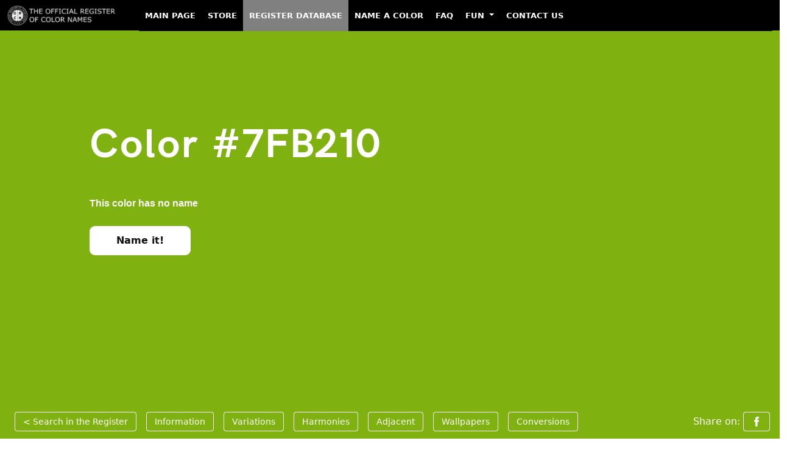

--- FILE ---
content_type: text/html; charset=UTF-8
request_url: https://color-register.org/color/7FB210
body_size: 8372
content:

<!DOCTYPE HTML>
<html class="no-js" lang="en-US">
    <head>
        <meta charset="utf-8">
        <meta http-equiv="Cache-Control" content="max-age=2592000"> <!-- 30 days in seconds -->
        <?xml version="1.0" encoding="UTF-8"?>        
        <meta http-equiv="x-ua-compatible" content="ie=edge">
        <title>Color #7FB210 - The Official Register of Color Names</title>
        <meta name="description" content="#7FB210 Color Page. Variations: Shades, Tints, Hues, Tones and Harmonies. HEX, RGB, CMYK Conversions. #7FB210 Color images.">
        <meta name="viewport" content="width=device-width, initial-scale=1">
		<meta property="og:image" content="https://media.color-register.org/colour-hex-7FB210-1200-630-fb.png">         <link rel="shortcut icon" type="image/x-icon" href="assets/images/ico.png" />
                <!-- Stylesheet -->

        <!-- fonts -->
                <link rel="stylesheet" type="text/css" href="assets/font/font.css">
                <!-- Vutify css -->
        
               <!-- Fontawesome CSS -->
         <!-- Bootstrap CSS -->
                
        <link rel="stylesheet" href="https://color-register.org/assets/bootstrap/css/bootstrap.min.css">


        <!-- Main Stylesheet -->
        <link rel="stylesheet" href="assets/css/style.css">

        
				<!-- Global site tag (gtag.js) - Google Analytics -->
		<script async src="https://www.googletagmanager.com/gtag/js?id=G-9HZRRDG156"></script>
		<script>
		  window.dataLayer = window.dataLayer || [];
		  function gtag(){dataLayer.push(arguments);}
		  gtag('js', new Date());

		  gtag('config', 'G-9HZRRDG156');
		</script>
		
        <!-- Js Files -->
        <!-- modernizr -->
        




<style>
     /* Make all first-level menu items uppercase */
    .navbar-nav > .nav-item > .nav-link {
        text-transform: uppercase;
    }

    /* Change appearance on hover */
    .navbar-nav > .nav-item > .nav-link:hover {
        background-color: white;
        color: black;
    }

    .navbar-nav > .nav-item > .nav-link {
        color: white !important;
        position: relative;
        font-size: 13px; /* Change this value to adjust the font size */
        font-weight: 600;
        padding-left: 10px !important;
        padding-right: 10px !important;
    }

    /* Zero margin on hover */
    .navbar-nav > .nav-item > .nav-link:hover {
        margin: 0 !important;
        background-color: white;
        color: black !important;
    }

    /* Gray background for active menu item */
    .navbar-nav > .nav-item.active > .nav-link {
        background-color: gray;
    }


    .navbar {
        background-color: black !important;
        height: 50px !important; /* Change this value to your desired height */
        margin-top: 0px !important;
        margin-bottom: 0px !important;
        padding-top: 0px !important;
        padding-bottom: 0px !important;
        border-radius: 0px !important;
    }

    .navbar-nav {
        --bs-nav-link-padding-y: 1rem !important;
    }
    
    /* Make the collapsed menu's background black */
    .navbar-collapse.collapse {
         background-color: black;
    }

    /* Make the dropdown items white text on a black background */
    .dropdown-menu {
       background-color: black;
    }

    .dropdown-item {
        color: white;
    }

    .dropdown-item:hover {
        background-color: white;
     color: black;
    }

</style>
<script async src="https://pagead2.googlesyndication.com/pagead/js/adsbygoogle.js?client=ca-pub-8356664695801605"
     crossorigin="anonymous"></script>

    </head>















    <body>

<!-- Begin Header -->
    <div class="row align-items-baseline topheight sticky-top">
        <div class="col-xl-12 col-lg-12 col-12 col-sm-12 topheight">
            <!-- Begin TopBar -->
            <nav class="navbar navbar-expand-lg navbar-dark bg-dark sticky-top">
  <div class="container-fluid">
    <a class="navbar-brand" href="https://color-register.org/"><img src="https://color-register.org/wp-content/uploads/2023/02/ORCN_logo_h42_neg.png" alt="The Official Register of Color Names" width="200" height="33"></a>
    <button class="navbar-toggler" type="button" data-bs-toggle="collapse" data-bs-target="#navbarNavDropdown" aria-controls="navbarNavDropdown" aria-expanded="false" aria-label="Toggle navigation">
      <span class="navbar-toggler-icon"></span>
    </button>
    <div class="collapse navbar-collapse" id="navbarNavDropdown">
      <ul class="navbar-nav">
        <li class="nav-item">
          <a class="nav-link" href="https://color-register.org/">Main Page</a>
        </li>
        <li class="nav-item">
          <a class="nav-link" href="https://store.color-register.org/">Store</a>
        </li>
        <li class="nav-item active">
          <a class="nav-link" href="https://color-register.org/color/">Register Database</a>
        </li>
        <li class="nav-item">
          <a class="nav-link" href="https://store.color-register.org/name-a-color/">Name a Color</a>
        </li>
        <li class="nav-item">
          <a class="nav-link" href="https://support.color-register.org/faq">FAQ</a>
        </li>
        <li class="nav-item dropdown">
          <a class="nav-link dropdown-toggle" href="#" id="navbarDropdownMenuLink" role="button" data-bs-toggle="dropdown" aria-expanded="false">
            Fun
          </a>
          <ul class="dropdown-menu" aria-labelledby="navbarDropdownMenuLink">
            <li><a class="dropdown-item" href="https://color-register.org/fun/true-colors-quiz/">Quiz. Do You Recognize True Colors?</a></li>
            <li><a class="dropdown-item" href="https://color-register.org/fun/brand-color-quiz/">Quiz. Can You Guess The Missing Brand Color?</a></li>
            <li><a class="dropdown-item" href="https://color-register.org/fun/flags-color-quiz/">Quiz. Can You Guess The Colours Missing From Flags?</a></li>
          </ul>
        </li>
        <li class="nav-item">
          <a class="nav-link" href="https://store.color-register.org/contact-us">Contact Us</a>
        </li>
      </ul>
    </div>
  </div>
</nav>            <!-- End TopBar -->
        </div>
    </div>
<!-- End Header -->


<div class="container-fluid bg_dark" style="background: #7FB210; margin-top:-40px;">

  <div class="row justify-content-center min-vh-100" style="margin-left:0px; margin-right:0px;">
    <div class="col-12">
      <div class="d-flex flex-column h-100">





	 




	





		

        <!-- Color Page area Begin -->
		

            <div class="row justify-content-center flex-grow-1" style="padding-top:90px;">

                    <div class="col-12 col-xl-12">
                        <div class="banner_con">
                            <h1>Color #7FB210</h1>
                            <p class="color_code">This color has no name</p>
                                                                                    <a href="https://store.color-register.org/name-a-color/7FB210">Name it!</a>                        </div>
                    </div>

			</div>



			<div class="row align-items-end" style="height:50px; padding-bottom:50px;">

				
                    <div class="col-xl-12">
                        <div class="banner_tag">
                            <ul>
                                <li><a href="/color/">&lt; Search in the Register</a></li>
                                <li class="show_hide"><a href="#in">Information</a></li>
                                <li class="show_hide"><a href="#va">Variations</a></li>
                                <li class="show_hide"><a href="#ha">Harmonies</a></li>
                                <li class="show_hide"><a href="#ad">Adjacent</a></li>
                                <li class="show_hide"><a href="#wp">Wallpapers</a></li>
                                <li class="show_hide"><a href="#con">Conversions</a></li>
                                <li class="on_right"><span class="show_hide" style='color:white;'>Share on:&nbsp;</span><a href="https://www.facebook.com/sharer.php?u=https://color-register.org/color/7FB210"><img alt="Share on Facebook icon" class="share_icon" src="assets/images/ico-fb-white.png" width="16" height="16"></a></li>
                                                            </ul>
                        </div>
                    </div>


			</div>

        <!-- Color Page area End  -->








      </div>
    </div>
  </div>
</div>















	

        <!-- Begin Information area design  -->
        
        <div class="variation_area_design section_padding" id="in">
        	<div class="container">
        		<div class="row">
        			<div class="col-lg-12">
        				<div class="section_title">
        					<h2>Information about #7FB210 color</h2>
        				</div>
        			</div>
        		</div>

 
				<div class="row t_mar">

				
				<div class="col-lg-3">
				<div class="vari_single">
<img src="https://media3.color-register.org/colour-hex-7FB210-800-600-image.png" style="width: 100%; height: auto;" alt="#7FB210 color image">
				</div>


				</div>
				
						<div class="col-lg-9">
					
        				<!-- TINTS -->
        				<div class="vari_single">

						
						 


													
						
						<div class='v_title'><h4>Basic facts about this digital color</h4></div>
 
The digital color HEX #7FB210			
 belongs to the <b>Chartreuse</b> Color Family featuring <b>High Saturation</b> (Saturation Family) and <b>Neutral</b> (Brightness Family). 
 <br /><br />
 HEX code #7FB210 represent the color in hexadecimal format by combining three values – the amounts of Red, Green and Blue (RGB).
 Its RGB composition is 127, 178, 16 ( rgb(127, 178, 16) ), which breaks down into 49.8% of Red, 69.8% Green and 6.3% Blue. 
 <br /><br />
  For printing in non digital world, #7FB210 is represented in CMYK as  
20 Cyan, 
0 Magenta, 
64 Yellow, and 
30 Black (Key) 
(C:20 
M:0 
Y:64 
K:30).
 	



        				</div>




 
        			</div>
        		</div>
        	</div>
        </div>
		
		
		

        <!-- End Information area design  -->

        <!-- Begin Variations area design  -->
			
        <div class="variation_area_design section_padding" id="va">
        	<div class="container">
        		<div class="row">
        			<div class="col-lg-12">
        				<div class="section_title">
        					<h2>#7FB210 color variations</h2>
        					<p>View this color variations of tints, shades, tones and hues.</p>
        				</div>
        			</div>
        		</div>

 
				<div class="row t_mar">
					<div class="col-lg-12">
					
        				<!-- TINTS -->
        				<div class="vari_single">
        					<div class="row">
        						<div class="col-lg-12">
        							<div class="v_title">
        								<h4>#7FB210 color tints</h4>
        					            <p>Tints look brighter, pastel, and less intense.</p>
        							</div>
        						</div>
        					</div>
        					<div class="row vari_color">
        						<!-- single col 2 -->
        						<div class="col-lg-2 col-6">
        							<div class="single_v_color">
        								<a href="7FB210">
        									<span style="background: #7FB210;"></span>
        									<div class="overly">
        										<img src="assets/images/link.png" alt="ORCN logo as link" width="38" height="38">
        									</div>
        								</a>

        								<div class="color_con">
											<a href="7FB210">#7FB210</a>
        									<p class="color_con_hex"><a href="7FB210">Color has no name</a></p>
							        								</div>
        							</div>
        						</div>
								
								
        						<!-- single col 2 -->
        						<div class="col-lg-2 col-6">
        							<div class="single_v_color">
        								<a href="A7EA16">
        									<span style="background: #A7EA16;"></span>
        									<div class="overly">
        										<img src="assets/images/link.png" alt="ORCN logo as link" width="38" height="38">
        									</div>
        								</a>
        								<div class="color_con">
											<a href="A7EA16">#A7EA16</a>
        									<p class="color_con_hex"><a href="A7EA16">Color has no name</a></p>

        								</div>
        							</div>
        						</div>
	
								
        						<!-- single col 2 -->
        						<div class="col-lg-2 col-6">
        							<div class="single_v_color">
        								<a href="BDEF50">
        									<span style="background: #BDEF50;"></span>
        									<div class="overly">
        										<img src="assets/images/link.png" alt="ORCN logo as link" width="38" height="38">
        									</div>
        								</a>
        								<div class="color_con">
											<a href="BDEF50">#BDEF50</a>
        									<p class="color_con_hex"><a href="BDEF50">Color has no name</a></p>

        								</div>
        							</div>
        						</div>
	
								
        						<!-- single col 2 -->
        						<div class="col-lg-2 col-6">
        							<div class="single_v_color">
        								<a href="D3F48A">
        									<span style="background: #D3F48A;"></span>
        									<div class="overly">
        										<img src="assets/images/link.png" alt="ORCN logo as link" width="38" height="38">
        									</div>
        								</a>
        								<div class="color_con">
											<a href="D3F48A">#D3F48A</a>
        									<p class="color_con_hex"><a href="D3F48A">Color has no name</a></p>

        								</div>
        							</div>
        						</div>
	
								
        						<!-- single col 2 -->
        						<div class="col-lg-2 col-6">
        							<div class="single_v_color">
        								<a href="E9F9C4">
        									<span style="background: #E9F9C4;"></span>
        									<div class="overly">
        										<img src="assets/images/link.png" alt="ORCN logo as link" width="38" height="38">
        									</div>
        								</a>
        								<div class="color_con">
											<a href="E9F9C4">#E9F9C4</a>
        									<p class="color_con_hex"><a href="E9F9C4">Color has no name</a></p>

        								</div>
        							</div>
        						</div>
	
																

 
        						<!-- single col 2 -->
        						<div class="col-lg-2 col-6">
        							<div class="single_v_color">
        								<a href="white">
        									<span style="background: #FFFFFF;"></span>
        									<div class="overly">
        										<img src="assets/images/link.png" alt="ORCN logo as link" width="38" height="38">
        									</div>
        								</a>

        								<div class="color_con">
        									<a href="white">White</a>
        									<p class="color_con_hex"><a href="white">#FFFFFF</a></p>
        								</div>
        							</div>
        						</div>
        					</div>
        				</div>




        				<!-- SHADES -->
        				<div class="vari_single">
        					<div class="row">
        						<div class="col-lg-12">
        							<div class="v_title">
        								<h4>#7FB210 color shades</h4>
        					            <p>Shades look darker, richer, and more solid.</p>
        							</div>
        						</div>
        					</div>
        					<div class="row vari_color">
        						<!-- single col 2 -->
        						<div class="col-lg-2 col-6">
        							<div class="single_v_color">
        								<a href="7FB210">
        									<span style="background: #7FB210;"></span>
        									<div class="overly">
        										<img src="assets/images/link.png" alt="ORCN logo as link" width="38" height="38">
        									</div>
        								</a>

        								<div class="color_con">
											<a href="7FB210">#7FB210</a>
        									<p class="color_con_hex"><a href="7FB210">Color has no name</a></p>
											</div>
        							</div>
        						</div>

								
        						<!-- single col 2 -->
        						<div class="col-lg-2 col-6">
        							<div class="single_v_color">
        								<a href="658E0C">
        									<span style="background: #658E0C;"></span>
        									<div class="overly">
        										<img src="assets/images/link.png" alt="ORCN logo as link" width="38" height="38">
        									</div>
        								</a>

        								<div class="color_con">
											<a href="658E0C">#658E0C</a>
        									<p class="color_con_hex"><a href="658E0C">Color has no name</a></p>

        								</div>
        							</div>
        						</div>
	
								
        						<!-- single col 2 -->
        						<div class="col-lg-2 col-6">
        							<div class="single_v_color">
        								<a href="4C6A09">
        									<span style="background: #4C6A09;"></span>
        									<div class="overly">
        										<img src="assets/images/link.png" alt="ORCN logo as link" width="38" height="38">
        									</div>
        								</a>

        								<div class="color_con">
											<a href="4C6A09">#4C6A09</a>
        									<p class="color_con_hex"><a href="4C6A09">Color has no name</a></p>

        								</div>
        							</div>
        						</div>
	
								
        						<!-- single col 2 -->
        						<div class="col-lg-2 col-6">
        							<div class="single_v_color">
        								<a href="324706">
        									<span style="background: #324706;"></span>
        									<div class="overly">
        										<img src="assets/images/link.png" alt="ORCN logo as link" width="38" height="38">
        									</div>
        								</a>

        								<div class="color_con">
											<a href="324706">#324706</a>
        									<p class="color_con_hex"><a href="324706">Color has no name</a></p>

        								</div>
        							</div>
        						</div>
	
								
        						<!-- single col 2 -->
        						<div class="col-lg-2 col-6">
        							<div class="single_v_color">
        								<a href="192303">
        									<span style="background: #192303;"></span>
        									<div class="overly">
        										<img src="assets/images/link.png" alt="ORCN logo as link" width="38" height="38">
        									</div>
        								</a>

        								<div class="color_con">
											<a href="192303">#192303</a>
        									<p class="color_con_hex"><a href="192303">Color has no name</a></p>

        								</div>
        							</div>
        						</div>
	
								


        						<!-- single col 2 -->
        						<div class="col-lg-2 col-6">
        							<div class="single_v_color">
        								<a href="black">
        									<span style="background: #000000;"></span>
        									<div class="overly">
        										<img src="assets/images/link.png" alt="ORCN logo as link" width="38" height="38">
        									</div>
        								</a>

        								<div class="color_con">
        									<a href="black">Black</a>
        									<p class="color_con_hex"><a href="black">#000000</a></p>
        								</div>
        							</div>
        						</div>
        					</div>
        				</div>



        				<!-- TONES -->
        				<div class="vari_single">
        					<div class="row">
        						<div class="col-lg-12">
        							<div class="v_title">
        								<h4>#7FB210 color tones</h4>
        					            <p>Tones looks more sophisticated and complex than base colors.</p>
        							</div>
        						</div>
        					</div>
        					<div class="row vari_color">
        						<!-- single col 2 -->
        						<div class="col-lg-2 col-6">
        							<div class="single_v_color">
        								<a href="7FB210">
        									<span style="background: #7FB210;"></span>
        									<div class="overly">
        										<img src="assets/images/link.png" alt="ORCN logo as link" width="38" height="38">
        									</div>
        								</a>

        								<div class="color_con">
											<a href="7FB210">#7FB210</a>
        									<p class="color_con_hex"><a href="7FB210">Color has no name</a></p>
												
										</div>
        							</div>
        						</div>
								
        						<!-- single col 2 -->
        						<div class="col-lg-2 col-6">
        							<div class="single_v_color">
        								<a href="80AC21">
        									<span style="background: #80AC21;"></span>
        									<div class="overly">
        										<img src="assets/images/link.png" alt="ORCN logo as link" width="38" height="38">
        									</div>
        								</a>

        								<div class="color_con">
											<a href="80AC21">#80AC21</a>
        									<p class="color_con_hex"><a href="80AC21">Color has no name</a></p>
        								</div>
        							</div>
        						</div>
	
								
        						<!-- single col 2 -->
        						<div class="col-lg-2 col-6">
        							<div class="single_v_color">
        								<a href="81A436">
        									<span style="background: #81A436;"></span>
        									<div class="overly">
        										<img src="assets/images/link.png" alt="ORCN logo as link" width="38" height="38">
        									</div>
        								</a>

        								<div class="color_con">
											<a href="81A436">#81A436</a>
        									<p class="color_con_hex"><a href="81A436">Color has no name</a></p>
        								</div>
        							</div>
        						</div>
	
								
        						<!-- single col 2 -->
        						<div class="col-lg-2 col-6">
        							<div class="single_v_color">
        								<a href="81994C">
        									<span style="background: #81994C;"></span>
        									<div class="overly">
        										<img src="assets/images/link.png" alt="ORCN logo as link" width="38" height="38">
        									</div>
        								</a>

        								<div class="color_con">
											<a href="81994C">#81994C</a>
        									<p class="color_con_hex"><a href="81994C">Color has no name</a></p>
        								</div>
        							</div>
        						</div>
	
								
        						<!-- single col 2 -->
        						<div class="col-lg-2 col-6">
        							<div class="single_v_color">
        								<a href="808D64">
        									<span style="background: #808D64;"></span>
        									<div class="overly">
        										<img src="assets/images/link.png" alt="ORCN logo as link" width="38" height="38">
        									</div>
        								</a>

        								<div class="color_con">
											<a href="808D64">#808D64</a>
        									<p class="color_con_hex"><a href="808D64">Color has no name</a></p>
        								</div>
        							</div>
        						</div>
	
								        						<!-- single col 2 -->
        						<div class="col-lg-2 col-6">
        							<div class="single_v_color">
        								<a href="grey">
        									<span style="background: #808080;"></span>
        									<div class="overly">
        										<img src="assets/images/link.png" alt="ORCN logo as link" width="38" height="38">
        									</div>
        								</a>

        								<div class="color_con">
        									<a href="grey">Grey</a>
        									<p class="color_con_hex"><a href="grey">#808080</a></p>
        								</div>
        							</div>
        						</div>
        					</div>
        				</div>

        				<!-- HUES -->
        				<div class="vari_single">
        					<div class="row">
        						<div class="col-lg-12">
        							<div class="v_title">
        								<h4>#7FB210 color hues</h4>
        					            <p>A hue refers to the basic neighbors of color and is variation of base color on the color wheel.</p>
        							</div>
        						</div>
        					</div>
        					<div class="row vari_color style-7">
							
								
        						<!-- single col 2 -->
        						<div class="col-lg-2 col-6">
        							<div class="single_v_color">
        								<a href="0FB263">
        									<span style="background: #0FB263;"></span>
        									<div class="overly">
        										<img src="assets/images/link.png" alt="ORCN logo as link" width="38" height="38">
        									</div>
        								</a>

        								<div class="color_con">
											<a href="0FB263">#0FB263</a>
        									<p class="color_con_hex"><a href="0FB263">Color has no name</a></p>
        								</div>
        							</div>
        						</div>
	
								
        						<!-- single col 2 -->
        						<div class="col-lg-2 col-6">
        							<div class="single_v_color">
        								<a href="0FB222">
        									<span style="background: #0FB222;"></span>
        									<div class="overly">
        										<img src="assets/images/link.png" alt="ORCN logo as link" width="38" height="38">
        									</div>
        								</a>

        								<div class="color_con">
											<a href="0FB222">#0FB222</a>
        									<p class="color_con_hex"><a href="0FB222">Color has no name</a></p>
        								</div>
        							</div>
        						</div>
	
								
        						<!-- single col 2 -->
        						<div class="col-lg-2 col-6">
        							<div class="single_v_color">
        								<a href="3DB20F">
        									<span style="background: #3DB20F;"></span>
        									<div class="overly">
        										<img src="assets/images/link.png" alt="ORCN logo as link" width="38" height="38">
        									</div>
        								</a>

        								<div class="color_con">
											<a href="3DB20F">#3DB20F</a>
        									<p class="color_con_hex"><a href="3DB20F">Color has no name</a></p>
        								</div>
        							</div>
        						</div>
	
								        						<!-- single col 2 -->
        						<div class="col-lg-2 col-6">
        							<div class="single_v_color">
        								<a href="7FB210">
        									<span style="background: #7FB210;"></span>
        									<div class="overly">
        										<img src="assets/images/link.png" alt="ORCN logo as link" width="38" height="38">
        									</div>
        								</a>

        								<div class="color_con">
											<a href="7FB210">#7FB210</a>
        									<p class="color_con_hex"><a href="7FB210">Color has no name</a></p>
											</div>
        							</div>
        						</div>
								
								
								
        						<!-- single col 2 -->
        						<div class="col-lg-2 col-6">
        							<div class="single_v_color">
        								<a href="B2A40F">
        									<span style="background: #B2A40F;"></span>
        									<div class="overly">
        										<img src="assets/images/link.png" alt="ORCN logo as link" width="38" height="38">
        									</div>
        								</a>

        								<div class="color_con">
											<a href="B2A40F">#B2A40F</a>
        									<p class="color_con_hex"><a href="B2A40F">Color has no name</a></p>
        								</div>
        							</div>
        						</div>
	
								
        						<!-- single col 2 -->
        						<div class="col-lg-2 col-6">
        							<div class="single_v_color">
        								<a href="B2630F">
        									<span style="background: #B2630F;"></span>
        									<div class="overly">
        										<img src="assets/images/link.png" alt="ORCN logo as link" width="38" height="38">
        									</div>
        								</a>

        								<div class="color_con">
											<a href="B2630F">#B2630F</a>
        									<p class="color_con_hex"><a href="B2630F">Color has no name</a></p>
        								</div>
        							</div>
        						</div>
	
								
        						<!-- single col 2 -->
        						<div class="col-lg-2 col-6">
        							<div class="single_v_color">
        								<a href="B2220F">
        									<span style="background: #B2220F;"></span>
        									<div class="overly">
        										<img src="assets/images/link.png" alt="ORCN logo as link" width="38" height="38">
        									</div>
        								</a>

        								<div class="color_con">
											<a href="B2220F">#B2220F</a>
        									<p class="color_con_hex"><a href="B2220F">Color has no name</a></p>
        								</div>
        							</div>
        						</div>
	
								        					</div>
        				</div>

          			</div>
        		</div>
        	</div>
        </div>
		
		

        <!-- End Variations area design  -->

        <!-- Begin Harmonies area design  -->
			 
 
    <!-- Color Harmonies area -->
        <div class="color_harmonies_area section_padding" id="ha">
            <div class="container">
                <div class="row">
                    <div class="col-lg-12">
                        <div class="section_title">
                            <h2>#7FB210 color  harmonies</h2>
                            <p><a href="https://color-register.org/library/color-harmony/" aria-label="Color Combinations to Create Harmony">Color harmonies</a> are pleasing color schemes created according to their position on a color wheel.</p>
                        </div>
                    </div>
                </div>


                <div class="row">
                    <div class="col-lg-6">
                        <div class="color_ha_single">
                            <div class="color_ha_top">
                                <div class="v_title ha_left">
                                    <h4>Complementary</h4>
                                    <p>Complementary color schemes are made by picking two opposite colors con the color wheel. They appear vibrant near to each other.</p>
                                </div>

                                <div class="h_img">
                                    <img src="assets/images/c1.png" alt="Complementary color schemes" width="160" height="160">
                                </div>
                            </div>

                            <div class="color_ha_bottom">
                                    <!-- single -->
                                    <div class="single_v_color">
                                        <a href="7FB210">
                                            <span style="background: #7FB210;"></span>
                                            <div class="overly">
                                                <img src="assets/images/link.png" alt="ORCN logo as link" width="38" height="38">
                                            </div>
                                        </a>

                                        <div class="color_con">
                                            <a href="7FB210">#7FB210</a>
        									<p class="color_con_hex"><a href="7FB210">Color has no name</a></p>
                                        </div>
                                    </div>

                                                                         <!-- single -->
                                    <div class="single_v_color">
                                        <a href="4310B2">
                                            <span style="background: #4310B2;"></span>
                                            <div class="overly">
                                                <img src="assets/images/link.png" alt="ORCN logo as link" width="38" height="38">
                                            </div>
                                        </a>

                                        <div class="color_con">
                                            <a href="4310B2">#4310B2</a>
        									<p class="color_con_hex"><a href="4310B2">Color has no name</a></p>
                                        </div>
                                    </div>
                            </div>
                        </div>
                    </div>

                    <div class="col-lg-6">
                        <div class="color_ha_single">
                            <div class="color_ha_top">
                                <div class="v_title ha_left">
                                    <h4>Split complementary</h4>
                                    <p>Split complementary schemes are like complementary but they uses two adiacent colors of the complement. They are more flexible than complementary ones.</p>
                                </div>

                                <div class="h_img h_img2">
                                    <img src="assets/images/c2.png" alt="Split complementary color scheme" width="172" height="161">
                                </div>
                            </div>

                            <div class="color_ha_bottom style_3">
                                    <!-- single -->
                                    <div class="single_v_color">
                                        <a href="7FB210">
                                            <span style="background: #7FB210;"></span>
                                            <div class="overly">
                                                <img src="assets/images/link.png" alt="ORCN logo as link" width="38" height="38">
                                            </div>
                                        </a>

                                        <div class="color_con">
                                            <a href="7FB210">#7FB210</a>
        									<p class="color_con_hex"><a href="7FB210">Color has no name</a></p>
                                                                                    </div>
                                    </div>
                                    <!-- single -->
                                                                         <!-- single -->
                                    <div class="single_v_color">
                                        <a href="9410B2">
                                            <span style="background: #9410B2;"></span>
                                            <div class="overly">
                                                <img src="assets/images/link.png" alt="ORCN logo as link" width="38" height="38">
                                            </div>
                                        </a>

                                        <div class="color_con">
                                            <a href="9410B2">#9410B2</a>
        									<p class="color_con_hex"><a href="9410B2">Color has no name</a></p>
                                        </div>
                                    </div>
                                    <!-- single -->
                                                                         <!-- single -->
                                    <div class="single_v_color">
                                        <a href="102DB2">
                                            <span style="background: #102DB2;"></span>
                                            <div class="overly">
                                                <img src="assets/images/link.png" alt="ORCN logo as link" width="38" height="38">
                                            </div>
                                        </a>

                                        <div class="color_con">
                                            <a href="102DB2">#102DB2</a>
        									<p class="color_con_hex"><a href="102DB2">Color has no name</a></p>

                                                                                  </div>
                                    </div>
                            </div>
                        </div>
                    </div>
                    <div class="col-lg-6">
                        <div class="color_ha_single">
                            <div class="color_ha_top">
                                <div class="v_title ha_left">
                                    <h4>Analogous</h4>
                                    <p>Analogous color schemes are made by picking three colors that are next to each other on the color wheel. They are perceived as calm and serene.</p>
                                </div>

                                <div class="h_img">
                                    <img src="assets/images/c3.png" alt="Analogous color scheme" width="160" height="169">
                                </div>
                            </div>

                            <div class="color_ha_bottom style_3">
                                    <!-- single -->
                                                                         <!-- single -->
                                    <div class="single_v_color">
                                        <a href="2DB210">
                                            <span style="background: #2DB210;"></span>
                                            <div class="overly">
                                                <img src="assets/images/link.png" alt="ORCN logo as link" width="38" height="38">
                                            </div>
                                        </a>

                                        <div class="color_con">
                                            <a href="2DB210">#2DB210</a>
        									<p class="color_con_hex"><a href="2DB210">Color has no name</a></p>
                                                                                    </div>
                                    </div>
                                     <!-- single -->
                                    <div class="single_v_color">
                                        <a href="7FB210">
                                            <span style="background: #7FB210;"></span>
                                            <div class="overly">
                                                <img src="assets/images/link.png" alt="ORCN logo as link" width="38" height="38">
                                            </div>
                                        </a>

                                        <div class="color_con">
                                            <a href="7FB210">#7FB210</a>
        									<p class="color_con_hex"><a href="7FB210">Color has no name</a></p>
                                                                                    </div>
                                    </div>
                                    <!-- single -->
                                                                         <!-- single -->
                                    <div class="single_v_color">
                                        <a href="B29410">
                                            <span style="background: #B29410;"></span>
                                            <div class="overly">
                                                <img src="assets/images/link.png" alt="ORCN logo as link" width="38" height="38">
                                            </div>
                                        </a>

                                        <div class="color_con">
                                            <a href="B29410">#B29410</a>
        									<p class="color_con_hex"><a href="B29410">Color has no name</a></p>
                                        </div>
                                    </div>
                            </div>
                        </div>
                    </div>
                    <div class="col-lg-6">
                        <div class="color_ha_single">
                            <div class="color_ha_top">
                                <div class="v_title ha_left">
                                    <h4>Triadic</h4>
                                    <p>Triadic color schemes are created by picking three colors equally spaced on the color wheel. They appear quite contrasted and multicolored.</p>
                                </div>

                                <div class="h_img">
                                    <img src="assets/images/c4.png" alt="Triadic color scheme" width="160" height="160">
                                </div>
                            </div>

                            <div class="color_ha_bottom style_3">
                                    <!-- single -->
                                    <div class="single_v_color">
                                        <a href="7FB210">
                                            <span style="background: #7FB210;"></span>
                                            <div class="overly">
                                                <img src="assets/images/link.png" alt="ORCN logo as link" width="38" height="38">
                                            </div>
                                        </a>

                                        <div class="color_con">
                                            <a href="7FB210">#7FB210</a>
        									<p class="color_con_hex"><a href="7FB210">Color has no name</a></p>
                                                                                    </div>
                                    </div>

                                    
                                     <!-- single -->
                                    <div class="single_v_color">
                                        <a href="107FB2">
                                            <span style="background: #107FB2;"></span>
                                            <div class="overly">
                                                <img src="assets/images/link.png" alt="ORCN logo as link" width="38" height="38">
                                            </div>
                                        </a>

                                        <div class="color_con">
                                            <a href="107FB2">#107FB2</a>
        									<p class="color_con_hex"><a href="107FB2">Color has no name</a></p>
                                                                                    </div>
                                    </div>


                                    
                                     <!-- single -->
                                    <div class="single_v_color">
                                        <a href="B2107F">
                                            <span style="background: #B2107F;"></span>
                                            <div class="overly">
                                                <img src="assets/images/link.png" alt="ORCN logo as link" width="38" height="38">
                                            </div>
                                        </a>

                                        <div class="color_con">
                                            <a href="B2107F">#B2107F</a>
        									<p class="color_con_hex"><a href="B2107F">Color has no name</a></p>
                                                                                    </div>
                                    </div>
                            </div>


                        </div>
                    </div>

                    <div class="col-lg-6">
                        <div class="color_ha_single">
                            <div class="color_ha_top">
                                <div class="v_title ha_left">
                                    <h4>Tetradic</h4>
                                    <p>Tetradic color schemes are made form two couples of complementary colors in a rectangular shape on the color wheel. </p>
                                </div>

                                <div class="h_img">
                                    <img src="assets/images/c5.png" alt="Tetradic color scheme" width="160" height="179">
                                </div>
                            </div>

                            <div class="color_ha_bottom style_4">
                                    <!-- single -->
                                    <div class="single_v_color">
                                        <a href="7FB210">
                                            <span style="background: #7FB210;"></span>
                                            <div class="overly">
                                                <img src="assets/images/link.png" alt="ORCN logo as link" width="38" height="38">
                                            </div>
                                        </a>

                                        <div class="color_con">
                                            <a href="7FB210">#7FB210</a>
        									<p class="color_con_hex"><a href="7FB210">Color has no name</a></p>
                                                                                    </div>
                                    </div>
                                    <!-- single -->
                                                                         <!-- single -->
                                    <div class="single_v_color">
                                        <a href="10B243">
                                            <span style="background: #10B243;"></span>
                                            <div class="overly">
                                                <img src="assets/images/link.png" alt="ORCN logo as link" width="38" height="38">
                                            </div>
                                        </a>

                                        <div class="color_con">
                                            <a href="10B243">#10B243</a>
        									<p class="color_con_hex"><a href="10B243">Color has no name</a></p>
                                        </div>
                                    </div>
                                    <!-- single -->
                                                                         <!-- single -->
                                    <div class="single_v_color">
                                        <a href="4310B2">
                                            <span style="background: #4310B2;"></span>
                                            <div class="overly">
                                                <img src="assets/images/link.png" alt="ORCN logo as link" width="38" height="38">
                                            </div>
                                        </a>

                                        <div class="color_con">
                                            <a href="4310B2">#4310B2</a>
        									<p class="color_con_hex"><a href="4310B2">Color has no name</a></p>
                                                                                    </div>
                                    </div>
                                    <!-- single -->
                                                                         <!-- single -->
                                    <div class="single_v_color">
                                        <a href="B2107F">
                                            <span style="background: #B2107F;"></span>
                                            <div class="overly">
                                                <img src="assets/images/link.png" alt="ORCN logo as link" width="38" height="38">
                                            </div>
                                        </a>

                                        <div class="color_con">
                                            <a href="B2107F">#B2107F</a>
        									<p class="color_con_hex"><a href="B2107F">Color has no name</a></p>
                                        </div>
                                    </div>
                            </div>

                            
                        </div>
                    </div>

                    <div class="col-lg-6">
                        <div class="color_ha_single">
                            <div class="color_ha_top">
                                <div class="v_title ha_left">
                                    <h4>Square</h4>
                                    <p>Square color schemes are like tetradic arranged in a square instead of rectangle. Colors appear even more contrasting.</p>
                                </div>

                                <div class="h_img">
                                    <img src="assets/images/c6.png" alt="Square color scheme" width="160" height="160">
                                </div>
                            </div>

                            <div class="color_ha_bottom style_4">
                                    <!-- single -->
                                    <div class="single_v_color">
                                        <a href="7FB210">
                                            <span style="background: #7FB210;"></span>
                                            <div class="overly">
                                                <img src="assets/images/link.png" alt="ORCN logo as link" width="38" height="38">
                                            </div>
                                        </a>

                                        <div class="color_con">
                                            <a href="7FB210">#7FB210</a>
        									<p class="color_con_hex"><a href="7FB210">Color has no name</a></p>
                                                                                    </div>
                                    </div>
                                    <!-- single -->
                                                                         <!-- single -->
                                    <div class="single_v_color">
                                        <a href="10B294">
                                            <span style="background: #10B294;"></span>
                                            <div class="overly">
                                                <img src="assets/images/link.png" alt="ORCN logo as link" width="38" height="38">
                                            </div>
                                        </a>

                                        <div class="color_con">
                                            <a href="10B294">#10B294</a>
        									<p class="color_con_hex"><a href="10B294">Color has no name</a></p>
                                                                                    </div>
                                    </div>


                                    <!-- single -->
                                                                         <!-- single -->
                                    <div class="single_v_color">
                                        <a href="4310B2">
                                            <span style="background: #4310B2;"></span>
                                            <div class="overly">
                                                <img src="assets/images/link.png" alt="ORCN logo as link" width="38" height="38">
                                            </div>
                                        </a>

                                        <div class="color_con">
                                        <a href="4310B2">#4310B2</a>
        									<p class="color_con_hex"><a href="4310B2">Color has no name</a></p>
                                                                                    </div>
                                    </div>

                                    <!-- single -->
                                                                         <!-- single -->
                                    <div class="single_v_color">
                                        <a href="B2102D">
                                            <span style="background: #B2102D;"></span>
                                            <div class="overly">
                                                <img src="assets/images/link.png" alt="ORCN logo as link" width="38" height="38">
                                            </div>
                                        </a>

                                        <div class="color_con">
                                            <a href="B2102D">#B2102D</a>
        									<p class="color_con_hex"><a href="B2102D">Color has no name</a></p>
                                                                                    </div>
                                    </div>
                            </div>
                        </div>
                    </div>
                </div>
            </div>
        </div>
        <!-- End Color Harmonies area -->


	        <!-- End Harmonies area design  -->

        <!-- Begin Adjacent Colors area design  -->
			
 
          <div class="variation_area_design section_padding" id="ad">
        	<div class="container">
        		<div class="row">
        			<div class="col-lg-12">
        				<div class="section_title">
        					<h2>Alternatives to #7FB210 color </h2>
        					<p>View adjacent and very similar colors.</p>
        				</div>
        			</div>
        		</div>

 
        				
        				<div class="vari_single">

        					<div class="row vari_color style-7">
							
								                                    <div class="col-lg-1 col-6">
                                     <!-- single -->
                                    <div class="single_v_color">
                                        <a href="">
                                            <span style="background: #A7B210;"></span>
                                            <div class="overly">
                                                <img src="assets/images/link.png" alt="ORCN logo as link" width="38" height="38">
                                            </div>
                                        </a>

                                        <div class="color_con">
                                            <a href="A7B210">#A7B210</a>
        									<p class="color_con_hex"><a href="A7B210">Color has no name</a></p>

                                        </div>
                                    </div>	
                                    </div>

							                                    <div class="col-lg-1 col-6">
                                     <!-- single -->
                                    <div class="single_v_color">
                                        <a href="">
                                            <span style="background: #9FB210;"></span>
                                            <div class="overly">
                                                <img src="assets/images/link.png" alt="ORCN logo as link" width="38" height="38">
                                            </div>
                                        </a>

                                        <div class="color_con">
                                            <a href="9FB210">#9FB210</a>
        									<p class="color_con_hex"><a href="9FB210">Color has no name</a></p>

                                        </div>
                                    </div>	
                                    </div>

							                                    <div class="col-lg-1 col-6">
                                     <!-- single -->
                                    <div class="single_v_color">
                                        <a href="">
                                            <span style="background: #97B210;"></span>
                                            <div class="overly">
                                                <img src="assets/images/link.png" alt="ORCN logo as link" width="38" height="38">
                                            </div>
                                        </a>

                                        <div class="color_con">
                                            <a href="97B210">#97B210</a>
        									<p class="color_con_hex"><a href="97B210">Color has no name</a></p>

                                        </div>
                                    </div>	
                                    </div>

							                                    <div class="col-lg-1 col-6">
                                     <!-- single -->
                                    <div class="single_v_color">
                                        <a href="">
                                            <span style="background: #8FB210;"></span>
                                            <div class="overly">
                                                <img src="assets/images/link.png" alt="ORCN logo as link" width="38" height="38">
                                            </div>
                                        </a>

                                        <div class="color_con">
                                            <a href="8FB210">#8FB210</a>
        									<p class="color_con_hex"><a href="8FB210">Color has no name</a></p>

                                        </div>
                                    </div>	
                                    </div>

							                                    <div class="col-lg-1 col-6">
                                     <!-- single -->
                                    <div class="single_v_color">
                                        <a href="">
                                            <span style="background: #87B210;"></span>
                                            <div class="overly">
                                                <img src="assets/images/link.png" alt="ORCN logo as link" width="38" height="38">
                                            </div>
                                        </a>

                                        <div class="color_con">
                                            <a href="87B210">#87B210</a>
        									<p class="color_con_hex"><a href="87B210">Color has no name</a></p>

                                        </div>
                                    </div>	
                                    </div>

							                                    <div class="col-lg-1 col-6">
                                     <!-- single -->
                                    <div class="single_v_color">
                                        <a href="">
                                            <span style="background: #7FB210;"></span>
                                            <div class="overly">
                                                <img src="assets/images/link.png" alt="ORCN logo as link" width="38" height="38">
                                            </div>
                                        </a>

                                        <div class="color_con">
                                            <a href="7FB210">#7FB210</a>
        									<p class="color_con_hex"><a href="7FB210">Color has no name</a></p>

                                        </div>
                                    </div>	
                                    </div>

							                                    <div class="col-lg-1 col-6">
                                     <!-- single -->
                                    <div class="single_v_color">
                                        <a href="">
                                            <span style="background: #77B210;"></span>
                                            <div class="overly">
                                                <img src="assets/images/link.png" alt="ORCN logo as link" width="38" height="38">
                                            </div>
                                        </a>

                                        <div class="color_con">
                                            <a href="77B210">#77B210</a>
        									<p class="color_con_hex"><a href="77B210">Color has no name</a></p>

                                        </div>
                                    </div>	
                                    </div>

							                                    <div class="col-lg-1 col-6">
                                     <!-- single -->
                                    <div class="single_v_color">
                                        <a href="">
                                            <span style="background: #6EB210;"></span>
                                            <div class="overly">
                                                <img src="assets/images/link.png" alt="ORCN logo as link" width="38" height="38">
                                            </div>
                                        </a>

                                        <div class="color_con">
                                            <a href="6EB210">#6EB210</a>
        									<p class="color_con_hex"><a href="6EB210">Color has no name</a></p>

                                        </div>
                                    </div>	
                                    </div>

							                                    <div class="col-lg-1 col-6">
                                     <!-- single -->
                                    <div class="single_v_color">
                                        <a href="">
                                            <span style="background: #66B210;"></span>
                                            <div class="overly">
                                                <img src="assets/images/link.png" alt="ORCN logo as link" width="38" height="38">
                                            </div>
                                        </a>

                                        <div class="color_con">
                                            <a href="66B210">#66B210</a>
        									<p class="color_con_hex"><a href="66B210">Color has no name</a></p>

                                        </div>
                                    </div>	
                                    </div>

							                                    <div class="col-lg-1 col-6">
                                     <!-- single -->
                                    <div class="single_v_color">
                                        <a href="">
                                            <span style="background: #5EB210;"></span>
                                            <div class="overly">
                                                <img src="assets/images/link.png" alt="ORCN logo as link" width="38" height="38">
                                            </div>
                                        </a>

                                        <div class="color_con">
                                            <a href="5EB210">#5EB210</a>
        									<p class="color_con_hex"><a href="5EB210">Color has no name</a></p>

                                        </div>
                                    </div>	
                                    </div>

							                                    <div class="col-lg-1 col-6">
                                     <!-- single -->
                                    <div class="single_v_color">
                                        <a href="">
                                            <span style="background: #56B210;"></span>
                                            <div class="overly">
                                                <img src="assets/images/link.png" alt="ORCN logo as link" width="38" height="38">
                                            </div>
                                        </a>

                                        <div class="color_con">
                                            <a href="56B210">#56B210</a>
        									<p class="color_con_hex"><a href="56B210">Color has no name</a></p>

                                        </div>
                                    </div>	
                                    </div>

							                                    <div class="col-lg-1 col-6">
                                     <!-- single -->
                                    <div class="single_v_color">
                                        <a href="">
                                            <span style="background: #4EB210;"></span>
                                            <div class="overly">
                                                <img src="assets/images/link.png" alt="ORCN logo as link" width="38" height="38">
                                            </div>
                                        </a>

                                        <div class="color_con">
                                            <a href="4EB210">#4EB210</a>
        									<p class="color_con_hex"><a href="4EB210">Color has no name</a></p>

                                        </div>
                                    </div>	
                                    </div>

							
                                                                <div class="col-lg-1 col-6">
                                     <!-- single -->
                                    <div class="single_v_color">
                                        <a href="79A41E">
                                            <span style="background: #79A41E;"></span>
                                            <div class="overly">
                                                <img src="assets/images/link.png" alt="ORCN logo as link" width="38" height="38">
                                            </div>
                                        </a>

                                        <div class="color_con">
                                            <a href="">#79A41E</a>
        									<p class="color_con_hex"><a href="79A41E">Color has no name</a></p>

                                        </div>
                                    </div>
                                    </div>	

							                                    <div class="col-lg-1 col-6">
                                     <!-- single -->
                                    <div class="single_v_color">
                                        <a href="7AA71B">
                                            <span style="background: #7AA71B;"></span>
                                            <div class="overly">
                                                <img src="assets/images/link.png" alt="ORCN logo as link" width="38" height="38">
                                            </div>
                                        </a>

                                        <div class="color_con">
                                            <a href="">#7AA71B</a>
        									<p class="color_con_hex"><a href="7AA71B">Color has no name</a></p>

                                        </div>
                                    </div>
                                    </div>	

							                                    <div class="col-lg-1 col-6">
                                     <!-- single -->
                                    <div class="single_v_color">
                                        <a href="7CAA18">
                                            <span style="background: #7CAA18;"></span>
                                            <div class="overly">
                                                <img src="assets/images/link.png" alt="ORCN logo as link" width="38" height="38">
                                            </div>
                                        </a>

                                        <div class="color_con">
                                            <a href="">#7CAA18</a>
        									<p class="color_con_hex"><a href="7CAA18">Color has no name</a></p>

                                        </div>
                                    </div>
                                    </div>	

							                                    <div class="col-lg-1 col-6">
                                     <!-- single -->
                                    <div class="single_v_color">
                                        <a href="7DAC15">
                                            <span style="background: #7DAC15;"></span>
                                            <div class="overly">
                                                <img src="assets/images/link.png" alt="ORCN logo as link" width="38" height="38">
                                            </div>
                                        </a>

                                        <div class="color_con">
                                            <a href="">#7DAC15</a>
        									<p class="color_con_hex"><a href="7DAC15">Color has no name</a></p>

                                        </div>
                                    </div>
                                    </div>	

							                                    <div class="col-lg-1 col-6">
                                     <!-- single -->
                                    <div class="single_v_color">
                                        <a href="7EAF12">
                                            <span style="background: #7EAF12;"></span>
                                            <div class="overly">
                                                <img src="assets/images/link.png" alt="ORCN logo as link" width="38" height="38">
                                            </div>
                                        </a>

                                        <div class="color_con">
                                            <a href="">#7EAF12</a>
        									<p class="color_con_hex"><a href="7EAF12">Color has no name</a></p>

                                        </div>
                                    </div>
                                    </div>	

							                                    <div class="col-lg-1 col-6">
                                     <!-- single -->
                                    <div class="single_v_color">
                                        <a href="80B50D">
                                            <span style="background: #80B50D;"></span>
                                            <div class="overly">
                                                <img src="assets/images/link.png" alt="ORCN logo as link" width="38" height="38">
                                            </div>
                                        </a>

                                        <div class="color_con">
                                            <a href="">#80B50D</a>
        									<p class="color_con_hex"><a href="80B50D">Color has no name</a></p>

                                        </div>
                                    </div>
                                    </div>	

							                                    <div class="col-lg-1 col-6">
                                     <!-- single -->
                                    <div class="single_v_color">
                                        <a href="81B80A">
                                            <span style="background: #81B80A;"></span>
                                            <div class="overly">
                                                <img src="assets/images/link.png" alt="ORCN logo as link" width="38" height="38">
                                            </div>
                                        </a>

                                        <div class="color_con">
                                            <a href="">#81B80A</a>
        									<p class="color_con_hex"><a href="81B80A">Color has no name</a></p>

                                        </div>
                                    </div>
                                    </div>	

							                                    <div class="col-lg-1 col-6">
                                     <!-- single -->
                                    <div class="single_v_color">
                                        <a href="82BB07">
                                            <span style="background: #82BB07;"></span>
                                            <div class="overly">
                                                <img src="assets/images/link.png" alt="ORCN logo as link" width="38" height="38">
                                            </div>
                                        </a>

                                        <div class="color_con">
                                            <a href="">#82BB07</a>
        									<p class="color_con_hex"><a href="82BB07">Color has no name</a></p>

                                        </div>
                                    </div>
                                    </div>	

							                                    <div class="col-lg-1 col-6">
                                     <!-- single -->
                                    <div class="single_v_color">
                                        <a href="83BE04">
                                            <span style="background: #83BE04;"></span>
                                            <div class="overly">
                                                <img src="assets/images/link.png" alt="ORCN logo as link" width="38" height="38">
                                            </div>
                                        </a>

                                        <div class="color_con">
                                            <a href="">#83BE04</a>
        									<p class="color_con_hex"><a href="83BE04">Color has no name</a></p>

                                        </div>
                                    </div>
                                    </div>	

							                                    <div class="col-lg-1 col-6">
                                     <!-- single -->
                                    <div class="single_v_color">
                                        <a href="84C101">
                                            <span style="background: #84C101;"></span>
                                            <div class="overly">
                                                <img src="assets/images/link.png" alt="ORCN logo as link" width="38" height="38">
                                            </div>
                                        </a>

                                        <div class="color_con">
                                            <a href="">#84C101</a>
        									<p class="color_con_hex"><a href="84C101">Color has no name</a></p>

                                        </div>
                                    </div>
                                    </div>	

							                                    <div class="col-lg-1 col-6">
                                     <!-- single -->
                                    <div class="single_v_color">
                                        <a href="84C200">
                                            <span style="background: #84C200;"></span>
                                            <div class="overly">
                                                <img src="assets/images/link.png" alt="ORCN logo as link" width="38" height="38">
                                            </div>
                                        </a>

                                        <div class="color_con">
                                            <a href="">#84C200</a>
        									<p class="color_con_hex"><a href="84C200">Color has no name</a></p>

                                        </div>
                                    </div>
                                    </div>	

							
                                                                <div class="col-lg-1 col-6">
                                     <!-- single -->
                                    <div class="single_v_color">
                                        <a href="6E9B0D">
                                            <span style="background: #6E9B0D;"></span>
                                            <div class="overly">
                                                <img src="assets/images/link.png" alt="ORCN logo as link" width="38" height="38">
                                            </div>
                                        </a>

                                        <div class="color_con">
                                            <a href="6E9B0D">#6E9B0D</a>
        									<p class="color_con_hex"><a href="6E9B0D">Color has no name</a></p>

                                        </div>
                                    </div>	
                                    </div>

							                                    <div class="col-lg-1 col-6">
                                     <!-- single -->
                                    <div class="single_v_color">
                                        <a href="71A00E">
                                            <span style="background: #71A00E;"></span>
                                            <div class="overly">
                                                <img src="assets/images/link.png" alt="ORCN logo as link" width="38" height="38">
                                            </div>
                                        </a>

                                        <div class="color_con">
                                            <a href="71A00E">#71A00E</a>
        									<p class="color_con_hex"><a href="71A00E">Color has no name</a></p>

                                        </div>
                                    </div>	
                                    </div>

							                                    <div class="col-lg-1 col-6">
                                     <!-- single -->
                                    <div class="single_v_color">
                                        <a href="75A40E">
                                            <span style="background: #75A40E;"></span>
                                            <div class="overly">
                                                <img src="assets/images/link.png" alt="ORCN logo as link" width="38" height="38">
                                            </div>
                                        </a>

                                        <div class="color_con">
                                            <a href="75A40E">#75A40E</a>
        									<p class="color_con_hex"><a href="75A40E">Color has no name</a></p>

                                        </div>
                                    </div>	
                                    </div>

							                                    <div class="col-lg-1 col-6">
                                     <!-- single -->
                                    <div class="single_v_color">
                                        <a href="78A90F">
                                            <span style="background: #78A90F;"></span>
                                            <div class="overly">
                                                <img src="assets/images/link.png" alt="ORCN logo as link" width="38" height="38">
                                            </div>
                                        </a>

                                        <div class="color_con">
                                            <a href="78A90F">#78A90F</a>
        									<p class="color_con_hex"><a href="78A90F">Color has no name</a></p>

                                        </div>
                                    </div>	
                                    </div>

							                                    <div class="col-lg-1 col-6">
                                     <!-- single -->
                                    <div class="single_v_color">
                                        <a href="7BAE0F">
                                            <span style="background: #7BAE0F;"></span>
                                            <div class="overly">
                                                <img src="assets/images/link.png" alt="ORCN logo as link" width="38" height="38">
                                            </div>
                                        </a>

                                        <div class="color_con">
                                            <a href="7BAE0F">#7BAE0F</a>
        									<p class="color_con_hex"><a href="7BAE0F">Color has no name</a></p>

                                        </div>
                                    </div>	
                                    </div>

							                                    <div class="col-lg-1 col-6">
                                     <!-- single -->
                                    <div class="single_v_color">
                                        <a href="82B710">
                                            <span style="background: #82B710;"></span>
                                            <div class="overly">
                                                <img src="assets/images/link.png" alt="ORCN logo as link" width="38" height="38">
                                            </div>
                                        </a>

                                        <div class="color_con">
                                            <a href="82B710">#82B710</a>
        									<p class="color_con_hex"><a href="82B710">Color has no name</a></p>

                                        </div>
                                    </div>	
                                    </div>

							                                    <div class="col-lg-1 col-6">
                                     <!-- single -->
                                    <div class="single_v_color">
                                        <a href="85BC10">
                                            <span style="background: #85BC10;"></span>
                                            <div class="overly">
                                                <img src="assets/images/link.png" alt="ORCN logo as link" width="38" height="38">
                                            </div>
                                        </a>

                                        <div class="color_con">
                                            <a href="85BC10">#85BC10</a>
        									<p class="color_con_hex"><a href="85BC10">Color has no name</a></p>

                                        </div>
                                    </div>	
                                    </div>

							                                    <div class="col-lg-1 col-6">
                                     <!-- single -->
                                    <div class="single_v_color">
                                        <a href="89C011">
                                            <span style="background: #89C011;"></span>
                                            <div class="overly">
                                                <img src="assets/images/link.png" alt="ORCN logo as link" width="38" height="38">
                                            </div>
                                        </a>

                                        <div class="color_con">
                                            <a href="89C011">#89C011</a>
        									<p class="color_con_hex"><a href="89C011">Color has no name</a></p>

                                        </div>
                                    </div>	
                                    </div>

							                                    <div class="col-lg-1 col-6">
                                     <!-- single -->
                                    <div class="single_v_color">
                                        <a href="8CC511">
                                            <span style="background: #8CC511;"></span>
                                            <div class="overly">
                                                <img src="assets/images/link.png" alt="ORCN logo as link" width="38" height="38">
                                            </div>
                                        </a>

                                        <div class="color_con">
                                            <a href="8CC511">#8CC511</a>
        									<p class="color_con_hex"><a href="8CC511">Color has no name</a></p>

                                        </div>
                                    </div>	
                                    </div>

							                                    <div class="col-lg-1 col-6">
                                     <!-- single -->
                                    <div class="single_v_color">
                                        <a href="8FCA12">
                                            <span style="background: #8FCA12;"></span>
                                            <div class="overly">
                                                <img src="assets/images/link.png" alt="ORCN logo as link" width="38" height="38">
                                            </div>
                                        </a>

                                        <div class="color_con">
                                            <a href="8FCA12">#8FCA12</a>
        									<p class="color_con_hex"><a href="8FCA12">Color has no name</a></p>

                                        </div>
                                    </div>	
                                    </div>

							                                    <div class="col-lg-1 col-6">
                                     <!-- single -->
                                    <div class="single_v_color">
                                        <a href="93CE12">
                                            <span style="background: #93CE12;"></span>
                                            <div class="overly">
                                                <img src="assets/images/link.png" alt="ORCN logo as link" width="38" height="38">
                                            </div>
                                        </a>

                                        <div class="color_con">
                                            <a href="93CE12">#93CE12</a>
        									<p class="color_con_hex"><a href="93CE12">Color has no name</a></p>

                                        </div>
                                    </div>	
                                    </div>

															

        					</div>
        				</div>

                            


                        <div class="vari_single">
                    <div class="row vari_color style-7">
                    <div class="col-lg-6 col-6">

                                                                         <!-- single -->
                                    <div class="single_v_color">
                                        <a href="7FB20F">
                                            <span style="background: #7FB20F;"></span>
                                            <div class="overly">
                                                <img src="assets/images/link.png" alt="ORCN logo as link" width="38" height="38">
                                            </div>
                                        </a>

                                        <div class="color_con">
                                            <a href="7FB20F">[<<< 1 COLOR BACKWARD]  #7FB20F</a>
        									<p class="color_con_hex"><a href="7FB20F">Color has no name</a></p>
                                        </div>
                                    </div>	
                                    </div>
                                    <div class="col-lg-6 col-6">

                                                                         <!-- single -->
                                    <div class="single_v_color">
                                        <a href="7FB211">
                                            <span style="background: #7FB211;"></span> 
                                            <div class="overly">
                                                <img src="assets/images/link.png" alt="ORCN logo as link" width="38" height="38">
                                            </div>
                                        </a>

                                        <div class="color_con">
                                            <a href="7FB211">#7FB211  [1 COLOR FORWARD >>>]</a>
        									<p class="color_con_hex"><a href="7FB211">Color has no name</a></p>

                                        </div>
                                    </div>	
                                    </div>
                        </div>
                </div> 


        			</div>
        		</div>
        	</div>
        </div>        <!-- End Adjacent Colors area design  -->

        <!-- Begin Contrast area design  -->
			        <!-- End Contrast area design  -->

        <!-- Begin Patterns area design  -->
			        <!-- End Patterns area design  -->

        <!-- Begin Color Libraries area design  -->
			        <!-- End Color Libraries area design  -->

        <!-- Begin Color Wallpapers area design  -->
                <div class="variation_area_design section_padding" id="wp">
        	<div class="container">

        		<div class="row">
        			<div class="col-lg-12">
        				<div class="section_title">
        					<h2>#7FB210 color  backgrounds & wallpapers</h2>
        					<p>Download color wallpaper / background for your Desktop PC, Tablet or Mobile phone.</p>
        				</div>
        			</div>
        		</div>

 
				<div class="row t_mar">
					<div class="col-lg-12">
					
        			



        				
        				<div class="vari_single">

        					<div class="row vari_color_background style-7">
							
								
								
                                    <div class="col-lg-4 col-12">
                                        <div class="single_v_color">
                                            <div class="vari_single_background">
                                                <a target="_blank" href="https://media.color-register.org/colour-hex-7FB210-3840-2160-wallpaper.png">
                                                    <img src="https://media3.color-register.org/colour-hex-7FB210-800-450-wallpaper.png" style="width: 100%; height: auto;" alt="#7FB210 color image" loading="lazy">
                                                </a>
                                                <span class="color_con_wall">
                                                    <a target="_blank" href="https://media.color-register.org/colour-hex-7FB210-3840-2160-wallpaper.png">
                                                        #7FB210 color ORCN HD wallpaper 3840x2160 (Desktop)
                                                    </a>
                                                </span>
                                            </div>  
                                        </div>	
                                    </div>


                                    <div class="col-lg-2 col-4">
                                        <div class="single_v_color">
                                            <div class="vari_single_background">
                                                <a target="_blank" href="https://media.color-register.org/colour-hex-7FB210-1170-2532-wallpaper.png">
                                                    <img src="https://media3.color-register.org/colour-hex-7FB210-600-1298-wallpaper.png" style="width: 100%; height: auto;" alt="#7FB210 color image" loading="lazy"></a>
                                                <span class="color_con_wall">
                                                    <a target="_blank" href="https://media.color-register.org/colour-hex-7FB210-1170-2532-wallpaper.png">
                                                        #7FB210 color ORCN HD wallpaper 1170x2532 (Mobile)
                                                    </a>
                                                </span>
                                            </div>  
                                        </div>	
                                    </div>

 
                                    <div class="col-lg-4 col-12">
                                        <div class="single_v_color">
                                            <div class="vari_single_background">
                                                <a target="_blank" href="https://media.color-register.org/color-hex-7FB210-3840-2160-wallpaper.png"><img src="https://media3.color-register.org/color-hex-7FB210-800-450-wallpaper.png" style="width: 100%; height: auto;" alt="#7FB210 color image" loading="lazy"></a>
                                                <span class="color_con_wall">
                                                    <a target="_blank" href="https://media.color-register.org/color-hex-7FB210-3840-2160-wallpaper.png">
                                                        #7FB210 color solid HD wallpaper 3840x2160 (Desktop)
                                                    </a>
                                                </span>
                                            </div>  
                                        </div>	
                                    </div>


                                    <div class="col-lg-2 col-4">
                                        <div class="single_v_color">
                                            <div class="vari_single_background">
                                                <a target="_blank" href="https://media.color-register.org/color-hex-7FB210-1170-2532-wallpaper.png"><img src="https://media3.color-register.org/color-hex-7FB210-600-1298-wallpaper.png" style="width: 100%; height: auto;" alt="#7FB210 color image" loading="lazy"></a>
                                                <span class="color_con_wall">
                                                    <a target="_blank" href="https://media.color-register.org/color-hex-7FB210-1170-2532-wallpaper.png">
                                                        #7FB210 color solid HD wallpaper 1170x2532 (Mobile)
                                                    </a>
                                                </span>
                                            </div>  
                                        </div>	
                                    </div> 

                                    

        					</div>
        				</div>

        			</div>
        		</div>
        	</div>
        </div>        <!-- End Color Wallpapers area design  -->

        <!-- Begin Color Conversion area design  -->
        
<!-- Conversion Area design  -->
        <div class="conversion_area_design section_padding" id="con">
            <div class="container">
                <div class="row">
                    <div class="col-lg-12">
                        <div class="section_title">
                            <h2>Conversions between color systems and etc.</h2>
                        </div>
                    </div>
                </div>

                <div class="row con_t_margin">
                    <div class="col-lg-6">
                        <div class="con_sin_item">
                            <ul>
                                <li><span>HEX</span><span>#7FB210</span></li>
                                <li><span>RGB</span><span>127, 178, 16</span></li>
                                <li><span>CMYK</span><span>20, 0, 64, 30</span></li>
                                <li><span></span><span></span></li>
                            </ul>
                        </div>
                    </div>

                    <div class="col-lg-6">
                        <div class="con_sin_item">
                            <ul>
                                <li><span>HSL</span><span>79&deg;, 84%, 38%</span></li>
                                <li><span>HSL Precise</span><span>78.889&deg;, 83.505%, 38.039%</span></li>
                                <li><span>HSV</span><span>79&deg;, 91%, 70%</span></li>
                                <li><span>HSB</span><span>79&deg;, 91%, 70%</span></li>
                            </ul>
                        </div>
                    </div>
                </div>


                <div class="row con_t_margin">
                    <div class="col-lg-6">
                        <div class="con_sin_item">
                            <ul>
                                <li><span>HEX ID</span><span>7FB210</span></li>
                                <li><span>DECIMAL ID</span><span>8368656</span></li>
                                <li><span>Name Length</span><span>This color has no name</span></li>
                            </ul>
                        </div>
                    </div>

                    <div class="col-lg-6">
                        <div class="con_sin_item">
                            <ul>
                                <li><span>Color Family (Hue)</span><span>Chartreuse</span></li>
                                <li><span>Saturation Family</span><span>High Saturation</span></li>
                                <li><span>Lightness Family</span><span>Neutral</span></li>
                            </ul>
                        </div>
                    </div>
                </div>


                <div class="row con_t_margin">
                    <div class="col-lg-6">
                        <div class="con_sin_item">
                            <ul>
                                <li><span>Percentage of Red in RGB</span><span>49.8%</span></li>
                                <li><span>Percentage of Green in RGB</span><span>69.8%</span></li>
                                <li><span>Percentage of Blue in RGB</span><span>6.3%</span></li>
                            </ul>
                        </div>
                    </div>

                    <div class="col-lg-6">
                        <div class="con_sin_item">
                            <ul>
                                                                <li><span>This page visited</span><span>6 times</span></li>
                                <li><span>Counting from</span><span>2025-01-01</span></li>
                                <li><span></span><span></span></li>
                            </ul>
                        </div>
                    </div>
                </div>
            </div>
        </div>
        <!-- End Conversion area Design -->

<div class="row align-items-end" style="height:50px; padding-bottom:30px; padding-left:30px;">

				
<div class="col-xl-8">
    <div class="banner_tag">
        <ul>
            <li><a href="/color/">&lt; Search in the Register</a></li>
            <li class="show_hide"><a href="#in">Information</a></li>
            <li class="show_hide"><a href="#va">Variations</a></li>
            <li class="show_hide"><a href="#ha">Harmonies</a></li>
            <li class="show_hide"><a href="#ad">Adjacent</a></li>
            <li class="show_hide"><a href="#wp">Wallpapers</a></li>
            <li class="show_hide"><a href="#con">Conversions</a></li>
            <li><a href="#">Top</a></li>
                    </ul>
    </div>
</div>

<div class="col-xl-4">
    <div class="share_link b_shar">
        <ul>
                </ul>

    </div>
</div>


</div>	        <!-- End Color Conversion area design  -->






        <!-- Footer area design  -->
        <div class="footer_area_design">
            <div class="container">
                <div class="row">
                    <div class="col-lg-12">
                        <div class="footer_all">
                            <div class="f_logo">
                                <a href="https://color-register.org/"><img src="assets/images/ORCN_logo_500_bg_dark.png" alt="ORCN logo" width="211" heigth="35"></a>
                            </div>

                            <div class="f_middle">
                                <p>Copyright &copy; 2021-2025 The Official Register of Color Names. All Rights Reserved.</p>
                            </div>

                            <div class="share_link f_share_link">
                                                          </div>


                        </div>
                    </div>
                </div>
            </div>
        </div>
        <!-- End Footer area design -->



        


<!-- Bootstrap JS   -->
<script src="https://color-register.org/assets/bootstrap/js/bootstrap.min.js"></script>
    </body>
</html>


--- FILE ---
content_type: text/html; charset=utf-8
request_url: https://www.google.com/recaptcha/api2/aframe
body_size: 269
content:
<!DOCTYPE HTML><html><head><meta http-equiv="content-type" content="text/html; charset=UTF-8"></head><body><script nonce="IEH2m8LM-XpGKoHCI5LPZQ">/** Anti-fraud and anti-abuse applications only. See google.com/recaptcha */ try{var clients={'sodar':'https://pagead2.googlesyndication.com/pagead/sodar?'};window.addEventListener("message",function(a){try{if(a.source===window.parent){var b=JSON.parse(a.data);var c=clients[b['id']];if(c){var d=document.createElement('img');d.src=c+b['params']+'&rc='+(localStorage.getItem("rc::a")?sessionStorage.getItem("rc::b"):"");window.document.body.appendChild(d);sessionStorage.setItem("rc::e",parseInt(sessionStorage.getItem("rc::e")||0)+1);localStorage.setItem("rc::h",'1768829289967');}}}catch(b){}});window.parent.postMessage("_grecaptcha_ready", "*");}catch(b){}</script></body></html>